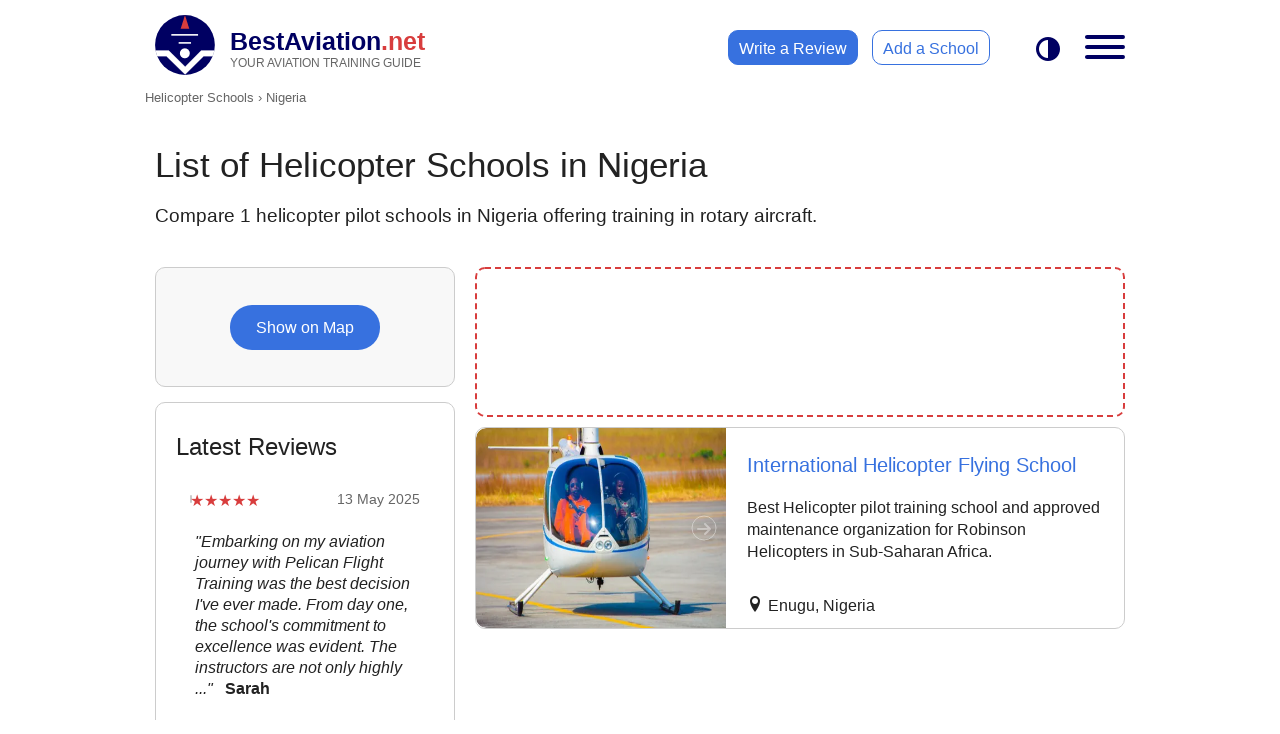

--- FILE ---
content_type: text/html; charset=UTF-8
request_url: https://www.bestaviation.net/helicopter_schools/nigeria/
body_size: 14506
content:
<!DOCTYPE html>
<html lang="en">
<head>
    <meta charset="UTF-8">
    <meta http-equiv="X-UA-Compatible" content="IE=edge">
    <meta name="viewport" content="width=device-width, initial-scale=1.0">
    <title>Compare Helicopter Schools in Nigeria</title>
    <meta name="description" content="Compare 1 helicopter schools in Nigeria. Check reviews, and find the best training program for your goals.">
	<meta property="og:site_name" content="BestAviation.net">
	<meta property="og:title" content="Helicopter Schools in Nigeria">
	<meta property="og:type" content="website">
	<meta property="fb:app_id" content="109570295726827">
	<meta property="og:url" content="https://www.bestaviation.net/helicopter_schools/nigeria/">
	<meta property="og:image:url" content="https://www.bestaviation.net/static/img/social-media/facebook-og-1200x630-main.png">
	<meta property="og:image:width" content="1200">
	<meta property="og:image:height" content="630">
	<meta property="og:description" content="Compare 1 helicopter schools in Nigeria. Check reviews, and find the best training program for your goals.">
    <meta name="robots" content="index,follow">
        <link rel="icon" href="https://www.bestaviation.net/static/img/favicons/favicon.ico">
        <link rel="icon" type="image/png" sizes="32x32" href="https://www.bestaviation.net/static/img/favicons/android-chrome-32x32.png">
        <link rel="icon" type="image/png" sizes="192x192" href="https://www.bestaviation.net/static/img/favicons/android-chrome-192x192.png">
        <link rel="icon" type="image/png" sizes="512x512" href="https://www.bestaviation.net/static/img/favicons/android-chrome-512x512.png">
        <link rel="apple-touch-icon" href="https://www.bestaviation.net/static/img/favicons/apple-touch-icon.png">
    
    <link rel="canonical" href="https://www.bestaviation.net/helicopter_schools/nigeria/">
    
    
    <link rel="preconnect" href="https://pagead2.googlesyndication.com" crossorigin="anonymous">
    <style>
    @font-face { 
    font-family: 'icomoon';
    src: url('https://www.bestaviation.net/static/fonts/icomoon-03/fonts/icomoon.woff2?c9hoof') format('woff2');
    font-weight: normal;
    font-style: normal;
    font-display: block;
}
  
[class^="icon-"], [class*=" icon-"] {
    /* use !important to prevent issues with browser extensions that change fonts */
    font-family: 'icomoon' !important;
    font-style: normal;
    font-weight: normal;
    font-variant: normal;
    text-transform: none;
    line-height: 1;
  
    /* Better Font Rendering =========== */
    -webkit-font-smoothing: antialiased;
    -moz-osx-font-smoothing: grayscale;
}

.icon-menu {
    display: inline-block;
    width: 1em;
    height: 1em;
}

.icon-menu__top-menu {
    margin-right: 15px;
    vertical-align: middle;
    width: 35px;
    height: 35px;
    
}

.icon-gradient-blue { fill: url(#icon-gradient-blue); }
.icon-gradient-green { fill: url(#icon-gradient-green); }
.icon-gradient-purple { fill: url(#icon-gradient-purple); }

:root {
    --header-height: 65px;

    --color-bg-white: #ffffff;
    --color-bg-grey: #f5f5f5;
    --color-bg-warning: #FEE;
    --color-bg-lightgrey: #f8f8f8;
    --color-bg-footer: #000062;

    --color-heading: #000;
    --color-text: #222222;
    --color-text-grey:#666;
    --color-text-lightgrey:#ccc;
    --color-text-warning: #A66;
    --color-text-footer: #fff;
    --color-logo: #000062;
    --color-dot-net:#d83d3d;
    --color-slogan-text: #666;
    --color-link: #3771DF;
    --color-link-hover: #3750df;

    --border-color: #ccc;
    --border-radius: 10px;

    --transition: 0.3s;

}

* {
    box-sizing: border-box;
}

header,main,aside,nav,section,footer {display: block;}

body {
    padding: 0; margin: 0;
    font-family: Helvetica,Arial,sans-serif;

}

body.dark-mode {

   
    --color-bg-white: #0f0f0f;
    --color-heading: #fff;
    --color-text: #ececec;

    --color-bg-grey: #333;
    --color-bg-lightgrey: #333;

    --color-logo: #3771DF;

    --color-bg-footer: #101010;


    background: #0f0f0f;
}

body.no-scroll {
    overflow: hidden;
}

header.main {
    height: var(--header-height);
    background: var(--color-bg-white);
}

header.sticky {
    position: fixed;
    top:0; left: 0; right: 0;
    z-index: 1000;
}

.sticky-top-offset {
    margin-top: var(--header-height);

}

.top-link {
    position:relative; margin:10px; padding:0; 
    display:inline-block;
}
.top-logo {
    position:absolute; top:0; left:0; display:block;  
    width:45px; height:45px; 
}
#top-logo-background {
    fill: var(--color-logo);
}
.top-text {
    display:inline-block; margin:5px 0 0 55px; 
    color:var(--color-logo); 
    font-size:22px; font-weight: bold;
}
.top-dot-net {color:var(--color-dot-net);}
.top-slogan {
    display:block; color: var(--color-slogan-text); 
    font-size: 10.8px; 
    font-weight: normal;
}

.top-menu__links-wrapper {  display: none; }

.top-menu__darktoggle {
    position: absolute;
    top: 12px; right: 75px;
    height: 55px;
    padding: 0 10px;
    line-height: 55px;
    font-size: 24px;
    color: var(--color-logo);
}

nav.top-menu label[for="top-menu-checkbox"] {
    position: absolute;
    top: 10px; right: 0;
}

nav.top-menu #top-menu-checkbox {
    display: none;
}
nav.top-menu .top-menu__menu {
    position: absolute;
    top: var(--header-height);
    left: 100vw;
    width: 100vw;
    height: calc(100vh - var(--header-height));
    padding-bottom: 100px;
    transition: 0.3s;
    background: var(--color-bg-white);
    overflow-x: hidden;
    overflow-y: scroll !important;
    
}

nav.top-menu input:checked ~ .top-menu__menu {
    left:0;
    transition:var(--transition);
}
@media (min-width:500px) {
    nav.top-menu .top-menu__menu {
        width: 400px;
        border: 1px solid var(--border-color);
        border-width: 1px 0 0 1px;
        border-radius: var(--border-radius) 0 0 0;
    }
    nav.top-menu input:checked ~ .top-menu__menu {
        left: calc(100vw - 400px);
    }
}

.top-menu__menu__search {
    margin: 40px 20px;
}
.top-menu__menu__search input {
    position: relative;
    display: block;
    width: 100%;
    padding: 0 20px 0 40px;
    font-size: 16px;
    line-height: 40px;

}

.top-menu__menu__search input::placeholder {
    color: var(--color-text-grey);
}
.top-menu__menu__search 
.input-container {
    position: relative;
    background:var(--color-bg-grey);
    border: 2px solid transparent;
    border-radius: 35px;
}
.input-container__before {
    position: absolute;
    top:0; left:10px; bottom:0;
    width: 30px;
    font-size: 20px;
    line-height: 40px;
    border-radius: 0 35px 35px 0;
}
.input-container:focus-within {
    border: 2px solid var(--color-link);
}
.top-menu__menu__result a {
    display: block;
    margin: 15px 0;
    padding: 0 20px;
    color: var(--color-text);
}
.top-menu__menu__result a strong { color: var(--color-link);}

.top-menu__menu__links {
    margin: 20px;
    padding: 0;
    list-style: none;
}
.top-menu__menu__links a {
    display: block;
    margin-bottom: 5px;
    height: 50px;
    line-height: 50px;
    text-decoration: none;
    color: var(--color-text);
    font-size: 20px;
}
.top-menu__menu__links a:hover {
    color: var(--color-link);
}

.top-menu__menu__links a i {
    display: inline-block;
    margin-right: 20px;
    width: 50px; height: 50px;
    vertical-align: middle;
    font-size: 40px;

}

.top-menu__menu_review {
    display: block;
    position: relative;
    width: 200px; height: 40px; line-height: 40px;
    padding-left: 25px;
    margin: 0 auto 25px auto;
    color: #fff;
    background: var(--color-dot-net);
    border: 1px solid var(--color-dot-net);
    border-radius: 30px;
}

.top-menu__menu_review i {
    position: absolute;
    right: 10px; top: 11px;
    font-size: 1.2em;

}

.top-menu__menu_review:hover {
    color: #f5f5f5;
}


.hamburger {
    padding: 15px 15px;
    display: inline-block;
    cursor: pointer;
    transition-property: opacity, filter;
    transition-duration: 0.15s;
    transition-timing-function: linear;
    font: inherit;
    color: inherit;
    text-transform: none;
    background-color: transparent;
    border: 0;
    margin: 0;
    overflow: visible; }

    .hamburger.is-active .hamburger-inner,
    .hamburger.is-active .hamburger-inner::before,
    .hamburger.is-active .hamburger-inner::after {
      background-color: var(--color-logo); }
  
    .hamburger-box {
        width: 40px;
        height: 24px;
        display: inline-block;
        position: relative; }
    
    .hamburger-inner {
        display: block;
        top: 50%;
        margin-top: -2px; }
        .hamburger-inner, .hamburger-inner::before, .hamburger-inner::after {
        width: 40px;
        height: 4px;
        background-color: var(--color-logo);
        border-radius: 4px;
        position: absolute;
        transition-property: transform;
        transition-duration: 0.15s;
        transition-timing-function: ease; }
        .hamburger-inner::before, .hamburger-inner::after {
        content: "";
        display: block; }
        .hamburger-inner::before {
        top: -10px; }
        .hamburger-inner::after {
        bottom: -10px; }
    
    .hamburger--emphatic { overflow: hidden; }
    .hamburger--emphatic .hamburger-inner {
        transition: background-color 0.125s 0.175s ease-in; }
        .hamburger--emphatic .hamburger-inner::before {
        left: 0;
        transition: transform 0.125s cubic-bezier(0.6, 0.04, 0.98, 0.335), top 0.05s 0.125s linear, left 0.125s 0.175s ease-in; }
        .hamburger--emphatic .hamburger-inner::after {
        top: 10px;
        right: 0;
        transition: transform 0.125s cubic-bezier(0.6, 0.04, 0.98, 0.335), top 0.05s 0.125s linear, right 0.125s 0.175s ease-in; }
        .hamburger--emphatic.is-active .hamburger-inner {
        transition-delay: 0s;
        transition-timing-function: ease-out;
        background-color: transparent !important; }
        .hamburger--emphatic.is-active .hamburger-inner::before {
        left: -80px;
        top: -80px;
        transform: translate3d(80px, 80px, 0) rotate(45deg);
        transition: left 0.125s ease-out, top 0.05s 0.125s linear, transform 0.125s 0.175s cubic-bezier(0.075, 0.82, 0.165, 1); }
        .hamburger--emphatic.is-active .hamburger-inner::after {
        right: -80px;
        top: -80px;
        transform: translate3d(-80px, 80px, 0) rotate(-45deg);
        transition: right 0.125s ease-out, top 0.05s 0.125s linear, transform 0.125s 0.175s cubic-bezier(0.075, 0.82, 0.165, 1); }
    
@media (min-width:700px) and (min-height:500px) {
    :root {
        --header-height: 90px;
    } 

    .top-link { margin:15px 20px; }
    .top-logo { width:60px; height:60px;}
    .top-text { margin:12px 0 0 75px; font-size:25px; }
    .top-dot-net {color:var(--color-dot-net);}
    .top-slogan { font-size: 12.2px;}
    .top-menu__darktoggle { top: 23px; }
    nav.top-menu label[for="top-menu-checkbox"] { top: 20px; right:5px; }

    .top-menu__links-wrapper {
        display: block;
        position: absolute;
        top: 30px; right: 155px;
    }
    
    .top-menu__links-wrapper a {
        display: inline-block;
        height: 35px; line-height: 35px;
        padding: 0 10px;
        border: 1px solid var(--color-link);
        border-radius: var(--border-radius);
        transition: var(--transition);
    }

    .top-menu__links-wrapper a:first-child {
        margin-right: 10px;
        background: var(--color-link);
        color: #fff;
        border: 1px solid var(--color-link);
    }
    .top-menu__links-wrapper a:first-child:hover {
        background: var(--color-bg-white);
        color: var(--color-link);
    }
} 

/* END: HEADER SECTION */

/* Global Classes */
.txt-center {text-align: center;}
.txt-right {text-align: right;}
.hide {display: none !important;}

h1, h2 {margin:30px 20px 20px 20px;}

h3, h4, h5, p {margin:20px;}

h1, h2, h3, h4, h5 {font-weight: normal;}

a {
    color: var(--color-link); 
    text-decoration: none;
    transition: var(--transition);
}
a:hover {color: var(--color-link-hover); transition: var(--transition);}

input, select, textarea, button {
    outline: none;
    appearance: none;
    background: none;
    border:0;
}

button {
    cursor: pointer;
    transition: var(--transition);
}


main.main {
    min-height: calc(100vh - var(--header-height));
    color: var(--color-text);
    border: 0 solid transparent;
}
.breadcrumb-wrapper {
    position: relative;
    margin:10px 0 0 0;
    padding-left: 10px;
    font-size: 0.8em;
}
.breadcrumb-wrapper:after {
    position: absolute; right: 0; top: 0; bottom: 0;
    display: block; width: 40px;
    content: ' ';
    background: linear-gradient(to right,transparent, var(--color-bg-white));
}
.breadcrumb {
    margin:0;
    list-style: none;
    padding: 0;
    color: var(--color-text-grey);
    white-space: nowrap;
    overflow: scroll;
    -ms-overflow-style: none;  /* IE and Edge */
    scrollbar-width: none;  
}
.breadcrumb::-webkit-scrollbar {
    display: none;
  }

.breadcrumb li { display: inline-block; }
.breadcrumb a {color: var(--color-text-grey);}
.breadcrumb a:hover {text-decoration: underline;}


/* GOOGLE ADS */
ins.adsbygoogle,
ins.adsbygoogle__side,
ins.adsbygoogle__banner,
ins.adsbygoogle__full-width {
    display: block;
    position: relative;
    text-decoration: none;
    overflow: hidden;
}
ins.adsbygoogle,
ins.adsbygoogle__side,
ins.adsbygoogle__full-width {
    height: 250px;
}
ins.adsbygoogle_list {
    height: 250px;
    width: 100%;
}

ins.adsbygoogle__banner {
    margin: 20px auto;
    width: 320px; height: 50px;
}
/* END: GOOGLE ADS */

footer.main {
    margin: 0;
    padding-top:20px;
    background:var(--color-bg-footer);
    color:var(--color-text-footer);
}
footer.main h3 { margin: 20px;}
footer.main a {
    display: inline-block;
    margin:0 20px;
    padding:0 10px;
    height:45px; line-height: 45px;
    color: var(--color-text-footer);
}

footer.main div.flex div {
    min-width: 200px;
}
@media (min-width:605px) {
    footer.main div.flex {
        display: flex; 
    flex-wrap: wrap;
    justify-content: space-evenly;
    }
}

footer.main p {margin: 20px 20px 0 20px; font-size: 12px;}

.wrapper {
    position: relative;
}

@media (min-width:800px) {
    ins.adsbygoogle {border-radius: var(--border-radius);}
    ins.adsbygoogle__banner { margin: 40px auto; width: 728px; height: 90px;}
    ins.adsbygoogle__side { width:300px; height: 250px;}
}

@media (min-width:1010px) {
    .wrapper {
        margin-left: auto;
        margin-right: auto;
        max-width:1010px; 
    }
    nav.top-menu .top-menu__menu {
        display: none;
        top: var(--header-height);
        left: auto; right: 0;
        opacity: 0;
        height: auto; overflow: scroll;
        max-height: calc(95vh - var(--header-height));
        padding-bottom: 0;
        border: 1px solid var(--border-color);
        border-radius: var(--border-radius);
    }
    nav.top-menu input:checked ~ .top-menu__menu {
        display: block;
        left: auto;
        animation: opacity-in 0.5s forwards;
    }
    ins.adsbygoogle__full-width { 
        max-width: 970px;
        margin:20px 0 20px 20px;
    }
}

/* Hide unfilled adsense */
ins.adsbygoogle[data-ad-status="unfilled"] { display: none !important;} 

/* Global Animations */
@keyframes opacity-in {
    from {opacity: 0;}
    to {opacity: 1;}
  }

/* ICOMOON Icons */
.icon-x-twitter:before {content: "\e900";}.icon-phone:before{content:"\e902"}.icon-angle-arrow-down:before{content:"\e903"}.icon-envelope:before{content:"\e904"}.icon-love:before{content:"\e905"}.icon-search:before{content:"\e906"}.icon-aeroplane:before{content:"\e907"}.icon-diploma-and-graduate-cap:before{content:"\e908"}.icon-flight-attendant:before{content:"\e909"}.icon-helicopter:before{content:"\e90a"}.icon-maintenance:before{content:"\e90b"}.icon-pilot-hat:before{content:"\e90c"}.icon-radar:before{content:"\e90d"}.icon-ticket:before{content:"\e90e"}.icon-office:before{content:"\e90f"}.icon-location:before{content:"\e947"}.icon-compass:before{content:"\e949"}.icon-map2:before{content:"\e94c"}.icon-equalizer:before{content:"\e992"}.icon-list2:before{content:"\e9bb"}.icon-sphere:before{content:"\e9c9"}.icon-contrast:before{content:"\e9d5"}.icon-info:before{content:"\ea0c"}.icon-checkmark:before{content:"\ea10"}.icon-checkmark2:before{content:"\ea11"}.icon-arrow-right2:before{content:"\ea3c"}.icon-arrow-left2:before{content:"\ea40"}.icon-share:before{content:"\ea7d"}.icon-share2:before{content:"\ea82"}.icon-facebook:before{content:"\ea90"}.icon-instagram:before{content:"\ea92"}.icon-whatsapp:before{content:"\ea93"}.icon-twitter:before{content:"\ea96"}.icon-reddit:before{content:"\eac6"}.icon-linkedin2:before{content:"\eaca"}
body {
    background: var(--color-bg-grey);
}
@media (max-width:800px) {
    body.dark-mode {
        background: #030303;
    }
}


.breadcrumb-wrapper,
.sl-top {
    background: var(--color-bg-white);
}
.sl-top {
    margin: 0;
    padding: 10px 0;
}
.sl-top h1 {
    font-size: 2.2em;
    font-weight: 300;
}
.sl-top p {
    font-size: 1.2em;
    font-weight: 200;
}

.sl-school-list {
    margin: 0;
    padding: 0;
    list-style: none;
    overflow: hidden;
}

.sl-school-list li {
    position: relative;
    margin: 10px 0;
    background: var(--color-bg-white);
    transition: 0.3s;
}

.sl-school-list li.style p {
    font-weight: 300;
    line-height: 1.4em;
}

@media (hover: hover) {
    .sl-school-list li.style:hover,
    .sl-school-list li.fs-advert:hover {
        -webkit-box-shadow: -1px 0px 5px 2px rgba(0,0,0,0.2);
        -moz-box-shadow: -1px 0px 5px 2px rgba(0,0,0,0.2);
        box-shadow: -1px 0px 5px 2px rgba(0,0,0,0.2);
        transition: 0.3s;
        cursor: pointer;
    }

    .sl-school-list li.fs-advert:hover img {
        transform: scale(1.2);
        transition: 0.5s;
    }
}
.sl-school-list li.no-style {
    border:0; padding: 0;
    margin: 10px 0;
}

.sl-school-list li.fs-advert {
    position: relative;
    display: flex;
    margin: 10px;
    height: 150px;
    border: 2px dashed var(--color-dot-net);
    border-radius: var(--border-radius);
    overflow: hidden;
    transition: 0.3s;
}

.sl-school-list li.fs-advert .img-container {
    width: 150px;
    overflow: hidden;
}
.sl-school-list li.fs-advert .text {
    flex-grow: 1;
    display: grid;
    align-items: center;
    justify-content: center;
}
.sl-school-list li.fs-advert .img-container img {
    width:100%;
    height: 150px;
    object-fit: cover;
    transition: 0.5s;
}
.sl-school-list li.fs-advert span.ad-notice {
    position: absolute;
    top: 5px; right: 5px;
    color: var(--color-dot-net);
    font-size: 0.8em;
}
.sl-school-list li.fs-advert p {
    display: block;
    font-size: 1.3em;
    font-weight: 400;
    text-align: center;
}


.sl-school-list span.fs-lable {
    position: absolute; top: -8px; left: 20px;
    display: inline-block;
    padding: 0 7px;
    background: var(--color-bg-white);
    font-size: 14px;
    height: 16px;
    line-height: 14px;
    color: var(--border-color);

}

.sl-school-list li.style a {
    display: block;
    margin: 25px 20px 10px 20px;
    font-size: 1.25em;
    font-weight: 500;
}
@media (max-width:800px) {
    .sl-school-list li.style a {
        color: var(--color-heading);
    }
}

/* new photo box */
.sl-pb-wrap {
    position: relative;
}

.sl-pb-wrap .left,
.sl-pb-wrap .right
{
    
    position: absolute;
    top: 0; bottom: 0;
    width: 45px;
}
.sl-pb-wrap .left { left: 0; display: none;}
.sl-pb-wrap .right { right: 0; display: none;}

.sl-pb-wrap i {
    position: absolute;
    top: 50%;
    left: 50%;
    transform: translate(-50%, -50%);
    display: block;
    width: 25px;
    height: 25px;
    text-align: center;
    line-height: 25px;
    color: #fff;
    border: 1px solid #fff;
    border-radius: 50%;
    opacity: 0.4;
    transition: 0.3s;
}
@media (hover: hover) {
    .sl-pb-wrap:hover i {
        background: #fff;
        color:  #000;
        opacity: 0.5;
    }
    .sl-pb-wrap i:hover {
        opacity: 1;
        transition: 0.3s;
        cursor: pointer;
    }
}
.sl-pb-wrap__pb {display: flex;flex-wrap: nowrap;
    align-items: stretch;
    overflow-x: scroll;
    overflow-y: hidden;
   -webkit-overflow-scrolling: touch;
   -ms-overflow-style: none;
   scroll-behavior: smooth;
   scrollbar-width: none;
}
.sl-pb-wrap__pb::-webkit-scrollbar {display: none;}
.sl-pb-wrap__pb img {
    height: 150px;
    margin: 20px 0 0 5px;
}
.sl-pb-wrap__pb div:first-child img {
   margin-left: 20px;
   border-radius: var(--border-radius) 0 0 var(--border-radius);
}
.sl-pb-wrap__pb div:last-child img {
    margin-right: 20px;
    border-radius: 0 var(--border-radius) var(--border-radius) 0;
 }
/* end: new photo box */

.sl-list-content { 
    position: relative; 
    border: 1px solid transparent;
    overflow: hidden;
}
.sl-list-content__label {
    display: inline-block;
    position: absolute;
    top: 5px; left: 20px;
    font-size: 0.8em;
    color: var(--color-dot-net);
}

.sl-list-content__request {
    text-align: center;
}
.sl-list-content__request span {
    display: inline-block;
    width: 250px;
    max-width: 100%;
    height: 45px; line-height: 45px;
    color: var(--color-dot-net);
    border: 1px solid var(--color-dot-net);
    border-radius: var(--border-radius);
    transition: 0.5s;
    
}
.sl-list-content__request span:hover {
    color: #fff;
    background: var(--color-dot-net);
    transition: 0.5s;
}

/* new location */
.sl-list-content__loc {
    display: flex;
    flex-wrap: nowrap;
    column-gap: 0;
    overflow-x: scroll;
    overflow-y: hidden;
    scrollbar-width: none;
    margin: 0 15px 0 0; padding: 0;
}


.sl-list-content__loc [data-type="loc"] {
    display: block;
    margin: 10px; padding: 0;
    flex: 0 0 auto;
}
.sl-list-content__loc [data-type="loc"]:first-child
{
    margin-left: 20px;
}
.sl-list-content__loc [data-type="loc"]::before {
    font-family: 'icomoon' !important;
    content: '\e947';
    margin-right: 5px;
}

.sl-school-list__location-fs span:last-child{
    margin-bottom: 40px;
}

.sl-school-list__featured {
    position: absolute; bottom: 0; left: 0; right: 0;
    padding: 7px 20px;
    color: var(--color-text-grey); font-size: 14px;
    border-radius: 0 0 var(--border-radius) var(--border-radius);
}

.sl-school-list__featured span {
    position: absolute; right: 5px; bottom: 5px;
    padding: 5px 15px;
    color: #fff; font-size: 18px;
    background: var(--color-link);
    border-radius: var(--border-radius);
 }
 .sl-school-list__featured span i { 
    position: relative; top: 2px;
    display: inline-block; margin-left: 7px;
}



.sl-pagination {
    display: flex;
    justify-content: space-between;
    column-gap: 5px;
    margin: 20px;
    height: 50px; line-height: 50px;
    text-align: center;
    color: var(--color-text-grey);

}
.sl-pagination__link,
.sl-pagination__link--filled {
    display:inline-block;
    width:55px; height: 50px; 
    vertical-align: middle;
    font-size: 20px;
    border: 1px solid var(--color-link);
    border-radius: var(--border-radius);
}
.sl-pagination__link {margin-right: 5px;}
.sl-pagination__link span {font-size: 12px;}
.sl-pagination__link--filled {
    color: #fff;
    background: var(--color-link);
    transition: 0.3s;
}
.sl-pagination__link--filled:hover {
    color: var(--color-link);
    background: var(--color-bg-white);
    transition: 0.3s;
}

.sl-pagination a i { line-height: inherit; }


.sl-content {
    margin-bottom: 15px;
}

/* MAPS */
.sl-map-button-container {
    position: relative;
    display: flex;
    align-items: center;
    justify-content: center;
    height: 120px;
    background: var(--color-bg-lightgrey);
    overflow: hidden;
}

.sl-map-button-container img {
    position: absolute; top: -10px; left: 0; right: 0; bottom: 0;
    max-width: 100%;
}

/*
.sl-map-button-container button {
    width: 150px;
    height: 45px; line-height: 45px; z-index: 2;
    font-size: 16px; text-align: center;
    color: #fff;
    background: var(--color-link);
    border-radius: 35px;
}
*/

.sl-map-button-container button {
    position: fixed;
    bottom: 20px;
    right: 20px;
    padding: 15px; z-index: 2;
    text-align: center;
    color: #fff;
    background: var(--color-link);
    border-radius: 50px;

}
.sl-map-button-container button i {font-size: 22px;}

.sl-map-button-container button span { display: none;}

.sl-map-view-wrapper {
    position: fixed; z-index: 1001;
    top: 0; left: 101vw;
    width: 100%; height: 100%;
    background: rgb(0,0,0, 0.7);
    transition: var(--transition);
    border: 1px solid transparent;
}
.sl-map-view-wrapper--open {
    left: 0;
    transition: var(--transition);
}
.sl-map-view {
    position: relative;
    width: 100%;
    height: 100%;
    background: var(--color-bg-lightgrey);
    border: 1px solid transparent;
}
.sl-map-view #map {width: 100%; height: 100%;}

.sl-map-view .map-infobox {
    position: absolute; z-index: 1002;
    bottom: 0; left: 101vw;
    width: 100%; margin: 0; padding-bottom: 20px;
    border-top: 1px solid var(--border-color);
    background: var(--color-bg-white);
    color: var(--color-text);
    transition: 0.3s;
}
.sl-map-view .map-infobox a { 
    display: inline-block; 
    font-size: 1.3em;
    font-weight: 300;
    margin: 40px 40px 0 20px; 
}
.sl-map-view .map-infobox p {
    display: block; 
    margin: 10px 20px 20px 20px;
    font-weight: 300;
    line-height: 1.5em;
}

.sl-map-view .map-infobox--open {
    left: 0;
}


#map-infobox--location {font-size: 14px; font-weight: bold;}
#map-infobox--location i {font-weight: normal; color: var(--color-text-grey);}

.sl-map-view #map-infobox--close {
    position: absolute; top: 0; right: 0;
    display: block; width: 35px; height: 35px; line-height: 35px;
    text-align: center; font-size: 26px; color: #666; cursor: pointer;
}

.sl-map-view::before {
    content: 'Loading Map ...';
    color: var(--color-text-grey);
    position: absolute;
    white-space: pre;
    display: inline;
    top: 50%;
    left: 50%;
    transform: translate(-50%, 0);
}
.sl-map-view__close {
    position: absolute; top:0; right: 0; z-index: 1002;
    width: 55px; height: 55px; line-height: 55px;
    font-size: 36px; text-align: center; color: var(--color-text);
    cursor: pointer;
}

@media (min-width:450px) and (max-width:799px) {
    .sl-school-list {
        margin: 0 auto;
        max-width: 450px;
    }
    .sl-school-list li.style {
        border: 1px solid var(--border-color);
        border-radius: var(--border-radius);
    }
    .sl-school-list li.fs-advert {
        margin: 0;
    }
    .sl-pb-wrap,
    .sl-pb-wrap__pb {
        border-radius: var(--border-radius) var(--border-radius) 0 0 ;
    }

}

@media (min-width:800px) and (orientation: landscape) {
    .sl-school-list li.style {
        max-height: 290px;
    }
}
@media (min-width:800px) {

    body {
        background: var(--color-bg-white);
    }
    .sl-school-list li {
        display: flex;
        align-items: stretch;
        border: 1px solid var(--border-color);
        border-radius: var(--border-radius);
        margin: 10px 20px;
    }
    .sl-school-list li.fs-advert {
        border: 2px dashed var(--color-dot-net);
        border-width: 2px;
        margin: 10px 20px;
        
    }
    .sl-school-list li.fs-advert aside {
    
        border-radius: var(--border-radius);
        
    }
    .sl-pb-wrap {
        flex: 0 0 auto;
    }
    .sl-pb-wrap__pb {
        scroll-snap-type: x mandatory;
    }
    .sl-pb-wrap .right { right: 0; display: block;}
    .sl-pb-wrap,
    .sl-pb-wrap__pb {
        border-radius: var(--border-radius) 0 0 var(--border-radius);
    }
    .sl-pb-wrap,
    .sl-pb-wrap__pb div {
        width: 250px;
    }
    .sl-pb-wrap__pb,
    .sl-pb-wrap__pb div {
        height: 100%;
    }
    .sl-pb-wrap__pb div {
        scroll-snap-align: start;
        flex: 100% 0 0;
    }
    .sl-pb-wrap__pb div:first-child img {
        margin-left: 0;
    }
    .sl-pb-wrap__pb div:last-child img {
        margin-right: 0;
        border-radius: 0;
        
    }

    .sl-pb-wrap__pb img {
        margin: 0;
        width: 100%;
        height: 100%;  
        object-position: left 50%;
        border: 0;    
    }


    .sl-list-content {flex: 0 1 auto;}

    .sl-map-button-container button {
        position: relative; bottom: 0; right: 0;
        padding: 0;
        width: 150px; height: 45px; line-height: 45px; z-index: 2;
        font-size: 16px; text-align: center; color: #fff;
        background: var(--color-link);
        border-radius: 35px;
    }
    .sl-map-button-container button i { display: none;}
    .sl-map-button-container button span { display: inline;}

    .sl-map-view-wrapper {
        top:0; left: 0; right: 0; bottom: 0;
        display: none;
    }
    .sl-map-view-wrapper--open {
        display: flex;
        align-items: center;
        justify-content: center;
    }
    .sl-map-view {
        opacity: 0;
        height: 80%;
        max-width: 970px;
        overflow: hidden;
        border: 2px solid var(--border-color);
        border-radius: var(--border-radius);
        transition: var(--transition);

    }
 
    .sl-map-view-wrapper--open .sl-map-view { animation: fadeIntoView 2s forwards; }
    @keyframes fadeIntoView { 0% { opacity: 0;} 100% { opacity: 1;} }
}


/* REVIEWS */
.sl-reviews {
    background: var(--color-bg-white);
}
.sl-reviews__container,
.sl-reviews__review {width: 365px;}

.sl-reviews__container {
    display: flex;
    overflow-x: scroll;
    margin: 0 auto;
    scroll-behavior: smooth;
    -webkit-overflow-scrolling: touch;
    scroll-snap-type: x mandatory;
    
}
.sl-reviews__container::-webkit-scrollbar {display: none;}

.sl-reviews__review {
    position: relative;
    flex: 0 0 auto;
    min-height: 240px;
    scroll-snap-align: start;
}

.sl-reviews__review p { line-height: 21px;}
.sl-reviews__review .date {
    position: absolute; top: 10px; right: 15px;
    font-size: 14px; color: var(--color-text-grey);
}
.sl-reviews__review .rating {
    position: relative;
        margin: 10px 0 0 15px;
        appearance: none;
        color: transparent;
        width: auto;
        display: inline-block;
        vertical-align: baseline;
}
.sl-reviews__review .rating::before {
    --review-percent: calc(var(--review-rating)/5*100%);
    content: '★★★★★';
    font-size: 16px;
    position: absolute;
    top: 0; left: 0;
    color: var(--color-text-lightgrey);
    background:
    linear-gradient(90deg, var(--color-dot-net) var(--review-percent), var(--color-text-lightgrey) var(--review-percent));
    -webkit-background-clip: text;
    -webkit-text-fill-color: transparent;
}

.sl-reviews__write-review {
    position: relative;
    display: block; 
    margin: 10px auto;
    text-align: center;
    width: 200px; height: 45px; line-height: 45px;
    border: 1px solid var(--color-link);
    border-radius: 35px;
}
.sl-reviews__write-review i {
    position: relative; top: 3px; left: 5px;
    font-size: 20px;
}

.sl-reviews__disclaimer {
    padding: 20px 10px;
    font-size: 12px; 
    text-align: center;
    color: var(--color-text-lightgrey);
}


@media (min-width: 800px) {

    .sticky-top-offset {
        margin-top: calc(var(--header-height) - 10px);
    }
    .sl-grid-container {
        display: grid;
        grid-template-columns: 320px 1fr; 
    }

    .sl-top,
    .breadcrumb-wrapper,
    .sp-ad-box-full-width {
        grid-column-start: 1;
        grid-column-end:  span 2; 
    }
    .sl-school-list {
        grid-column-start: 2;   
    }
    .sl-school-list li.no-style {
        margin: 10px 20px;
    }

    .sl-section-side {
        grid-column-start: 1;
        grid-row-start: 4;
        grid-row-end: span 2;
        margin: 10px 0 0 20px;
    }
    
    .sl-content {
        border: 1px solid var(--border-color);
        border-radius: var(--border-radius);
    }
    .sl-reviews__container,
    .sl-reviews__review { width: 260px; min-height: 280px;}

    /*.sp-ad-box-full-width {margin:0 20px;}    */
}    </style>
    <script async src="https://www.googletagmanager.com/gtag/js?id=G-T2QQQ690W5"></script>
                        <script>
                        window.dataLayer = window.dataLayer || [];
                        function gtag(){dataLayer.push(arguments);}
                        gtag('js', new Date());
                        gtag('config', 'G-T2QQQ690W5');
                        gtag('config', 'GTM-TXMBDZW2');
                        gtag('config', 'GTM-PGBRXB4J');
                        </script><script async src="https://pagead2.googlesyndication.com/pagead/js/adsbygoogle.js?client=ca-pub-0969423959700009" crossorigin="anonymous"></script></head>
<body>
    <header class="main sticky">
    <div class="wrapper">
        <a href="https://www.bestaviation.net" title="Best Aviation Schools" class="top-link">
            <svg class="top-logo" viewBox="0 0 250 250" >
                <g id="Layer1" transform="matrix(1.6623,0,0,1.6667,-0.295463,-0.661901)">
                    <g transform="matrix(0.985364,0,0,0.813111,-34.2034,-16.0228)">
                        <ellipse id="top-logo-background" cx="111.105" cy="112.425" rx="76.009" ry="91.868" />
                    </g>
                    <g id="rounded" transform="matrix(1.0075,0,0,1,-0.0013527,0)">
                        <path d="M5.801,103.495L28.626,103.495L75.088,149.43L121.2,103.5L143.471,103.827C145.451,98.982 146.851,94.308 147.788,89.395L115.12,89.4L75.201,129.46L34.383,89.402L1.681,89.378C2.641,94.113 3.925,98.737 5.801,103.495Z" style="fill:white;stroke:white;stroke-width:0.6px;"/>
                    </g>
                    <g transform="matrix(1.4988,0,0,1.014,-47.002,-0.0048516)">
                        <path d="M81.598,0.734L88.776,34.327L74.419,34.327L81.598,0.734Z" style="fill:rgb(216,61,61);"/>
                    </g>
                    <g transform="matrix(1.1742,0,0,1.2099,-13.942,-21.464)">
                        <ellipse cx="75.709" cy="97.238" rx="10.649" ry="10.331" style="fill:white;"/>
                    </g>
                    <g transform="matrix(1,0,0,0.98241,0,0.84539)">
                        <rect x="41.095" y="48.064" width="67.026" height="4.072" style="fill:white;"/>
                    </g>
                    <g transform="matrix(0.99349,0,0,1,0.38721,0)">
                        <rect x="59.482" y="68.169" width="31.203" height="3.966" style="fill:white;"/>
                    </g>
                </g>
            </svg>
            <span class="top-text">BestAviation<span class="top-dot-net">.net</span>
                <span class="top-slogan">YOUR AVIATION TRAINING GUIDE</span>
            </span>
        </a>
        <nav class="top-menu" id="top-menu">
            <div class="top-menu__links-wrapper">
                <a href="https://www.bestaviation.net/reviews/" class="top-menu__links" title="Review an aviation school">Write a Review</a>
                <a href="https://www.bestaviation.net/school-manager/" class="top-menu__links" title="Add your aviation school">Add a School</a>
            </div>
            <button class="top-menu__darktoggle" id="toggle-darkmode" title="Turn On/Off Dark Mode">
                <i class="icon-contrast"></i>
            </button>
            <label class="hamburger hamburger--emphatic"
                    id="top-menu-hamburger"
                    for="top-menu-checkbox">
                <span class="hamburger-box">
                    <span class="hamburger-inner"></span>
                </span>
            </label>
            <input id="top-menu-checkbox" type="checkbox">
            <div class="top-menu__menu">
                <div class="top-menu__menu__search">
                    <div class="input-container">
                        <input type="search" id="top-menu-search" placeholder="Find school by name">
                        <span class="icon-search input-container__before"></span>
                    </div>
                    <div class="top-menu__menu__result" id="top-menu-results">
                        <!-- search result here -->
                    </div>
                </div>
                <ul class="top-menu__menu__links">
                    <li><a href="https://www.bestaviation.net/flight_school/" title="Find flight schools"><svg class="icon-menu icon-menu__top-menu icon-gradient-blue"><use xlink:href="https://www.bestaviation.net/static/img/menu-icons-1.svg#icon-airplane"></use></svg> Flight Schools</a></li>
                    <li><a href="https://www.bestaviation.net/helicopter_schools/" title="Find helicopter pilot schools"><svg class="icon-menu icon-menu__top-menu icon-gradient-green"><use xlink:href="https://www.bestaviation.net/static/img/menu-icons-1.svg#icon-helicopter"></use></svg> Helicopter Pilot Schools</a></li>
                    <li><a href="https://www.bestaviation.net/college/" title="Find aviation colleges and degree programs"><svg class="icon-menu icon-menu__top-menu icon-gradient-blue"><use xlink:href="https://www.bestaviation.net/static/img/menu-icons-1.svg#icon-college"></use></svg> Aviation Colleges</a></li>
                    <li><a href="https://www.bestaviation.net/aircraft_maintenance_schools/" title="Find aircraft mechanic schools"><svg class="icon-menu icon-menu__top-menu icon-gradient-purple"><use xlink:href="https://www.bestaviation.net/static/img/menu-icons-1.svg#icon-mechanic"></use></svg> A&P Mechanic Schools</a></li>
                    <li><a href="https://www.bestaviation.net/flight_attendant_school/" title="Find flight attendant courses"><svg class="icon-menu icon-menu__top-menu icon-gradient-blue"><use xlink:href="https://www.bestaviation.net/static/img/menu-icons-1.svg#icon-flight-attendant"></use></svg> Flight Attendant Schools</a></li>
                    <li><a href="https://www.bestaviation.net/aircraft_dispatcher_school/" title="Find aircraft dispatcher courses"><svg class="icon-menu icon-menu__top-menu icon-gradient-green"><use xlink:href="https://www.bestaviation.net/static/img/menu-icons-1.svg#icon-dispatcher"></use></svg> Aircraft Dispatcher Courses</a></li>
                    <li><a href="https://www.bestaviation.net/air_traffic_controller_schools/" title="Find air traffic controller schools"><svg class="icon-menu icon-menu__top-menu icon-gradient-purple"><use xlink:href="https://www.bestaviation.net/static/img/menu-icons-1.svg#icon-atc"></use></svg> Air Traffic Controller Schools</a></li>
                </ul>
                <a href="https://www.bestaviation.net/reviews/" class="top-menu__menu_review" title="Write a review" rel="nofollow">Write a Review <i class="icon-arrow-right2"></i></a>
            </div>
        </nav>
    </div> 
</header>    <main class="main wrapper sticky-top-offset sl-grid-container">

        <div class="breadcrumb-wrapper">
            <ul class="breadcrumb">
                <li><a href="https://www.bestaviation.net/helicopter_schools/" title="List of Helicopter Schools">Helicopter Schools</a> &#8250;</li>
                <li>Nigeria</li>
            </ul>
        </div>
        <section class="sl-top">
            <h1>List of Helicopter Schools in Nigeria</h1>
            <p>Compare 1 helicopter pilot schools in Nigeria offering training in rotary aircraft.</p>
        </section>

        <div class="sp-ad-box-full-width"> <ins class="adsbygoogle adsbygoogle__full-width"
            style="display:block"
            data-ad-client="ca-pub-0969423959700009"
            data-ad-slot="7510313723"
            data-ad-format="auto"
            data-full-width-responsive="true"></ins>
        <script> (adsbygoogle = window.adsbygoogle || []).push({}); </script> </div>
        
        <ul class="sl-school-list" id="sl-school-list">
            <li class="fs-advert fs-js-skip" id="fs-advert-top"><!-- Ad loads here --></li><li class="style">
            <div class="sl-pb-wrap">
                 <div class="sl-pb-wrap__pb" data-images="5">
                    <div>
                        <picture>
                            <source srcset="https://www.bestaviation.net/static/img/schools/webp/150pxh/img_59951677547949.webp, https://www.bestaviation.net/static/img/schools/webp/300pxh/img_59951677547949.webp 2x" media="(max-width:799px)" data-srcset="https://www.bestaviation.net/static/img/schools/webp/150pxh/img_59951677547949.webp, https://www.bestaviation.net/static/img/schools/webp/300pxh/img_59951677547949.webp 2x">
                            <source srcset="https://www.bestaviation.net/static/img/schools/webp/300pxh/img_59951677547949.webp" media="(min-width: 800px)" data-srcset="https://www.bestaviation.net/static/img/schools/webp/thumb/img_59951677547949.webp">
                            <img src="https://www.bestaviation.net/static/img/schools/thumb/img_59951677547949.jpg" data-src="https://www.bestaviation.net/static/img/schools/thumb/img_59951677547949.jpg" alt="International Helicopter Flying School image 1" fetchpriority="high">
                        </picture>
                    </div>
                    <div>
                        <picture>
                            <source srcset="https://www.bestaviation.net/static/img/schools/webp/150pxh/img_59951677547985.webp, https://www.bestaviation.net/static/img/schools/webp/300pxh/img_59951677547985.webp 2x" media="(max-width:799px)" data-srcset="https://www.bestaviation.net/static/img/schools/webp/150pxh/img_59951677547985.webp, https://www.bestaviation.net/static/img/schools/webp/300pxh/img_59951677547985.webp 2x">
                            <source srcset="https://www.bestaviation.net/static/img/schools/webp/300pxh/img_59951677547985.webp" media="(min-width: 800px)" data-srcset="https://www.bestaviation.net/static/img/schools/webp/thumb/img_59951677547985.webp">
                            <img src="https://www.bestaviation.net/static/img/schools/thumb/img_59951677547985.jpg" data-src="https://www.bestaviation.net/static/img/schools/thumb/img_59951677547985.jpg" alt="International Helicopter Flying School image 2" fetchpriority="high">
                        </picture>
                    </div>
                    <div>
                        <picture>
                            <source srcset="https://www.bestaviation.net/static/img/schools/webp/150pxh/img_59951677548202.webp, https://www.bestaviation.net/static/img/schools/webp/300pxh/img_59951677548202.webp 2x" media="(max-width:799px)" data-srcset="https://www.bestaviation.net/static/img/schools/webp/150pxh/img_59951677548202.webp, https://www.bestaviation.net/static/img/schools/webp/300pxh/img_59951677548202.webp 2x">
                            <source srcset="https://www.bestaviation.net/static/img/schools/webp/300pxh/img_59951677548202.webp" media="(min-width: 800px)" data-srcset="https://www.bestaviation.net/static/img/schools/webp/thumb/img_59951677548202.webp">
                            <img src="https://www.bestaviation.net/static/img/schools/thumb/img_59951677548202.jpg" data-src="https://www.bestaviation.net/static/img/schools/thumb/img_59951677548202.jpg" alt="International Helicopter Flying School image 3" fetchpriority="high">
                        </picture>
                    </div>
                    <div>
                        <picture>
                            <source srcset="https://www.bestaviation.net/static/img/schools/thumb/placeholder-img.png" media="(max-width:799px)" data-srcset="https://www.bestaviation.net/static/img/schools/webp/150pxh/img_59951677548259.webp, https://www.bestaviation.net/static/img/schools/webp/300pxh/img_59951677548259.webp 2x">
                            <source srcset="https://www.bestaviation.net/static/img/schools/thumb/placeholder-img.png" media="(min-width: 800px)" data-srcset="https://www.bestaviation.net/static/img/schools/webp/thumb/img_59951677548259.webp">
                            <img src="https://www.bestaviation.net/static/img/schools/thumb/placeholder-img.png" data-src="https://www.bestaviation.net/static/img/schools/thumb/img_59951677548259.jpg" alt="International Helicopter Flying School image 4" class="sl-pb-lazy">
                        </picture>
                    </div>
                    <div>
                        <picture>
                            <source srcset="https://www.bestaviation.net/static/img/schools/thumb/placeholder-img.png" media="(max-width:799px)" data-srcset="https://www.bestaviation.net/static/img/schools/webp/150pxh/img_59951677548330.webp, https://www.bestaviation.net/static/img/schools/webp/300pxh/img_59951677548330.webp 2x">
                            <source srcset="https://www.bestaviation.net/static/img/schools/thumb/placeholder-img.png" media="(min-width: 800px)" data-srcset="https://www.bestaviation.net/static/img/schools/webp/thumb/img_59951677548330.webp">
                            <img src="https://www.bestaviation.net/static/img/schools/thumb/placeholder-img.png" data-src="https://www.bestaviation.net/static/img/schools/thumb/img_59951677548330.jpg" alt="International Helicopter Flying School image 5" class="sl-pb-lazy">
                        </picture>
                    </div>
                </div>
                <span class="control left" data-dir="left"><i class="icon-arrow-left2"></i></span>
                <span class="control right" data-dir="right"><i class="icon-arrow-right2"></i></span>
            </div>
            <div class="sl-list-content">
                <a href="https://www.bestaviation.net/school/international-helicopter-flying-school-5995/" title="Visit International Helicopter Flying School profile page">International Helicopter Flying School</a>
                <p data-type="caption">Best Helicopter pilot training school and approved maintenance organization for Robinson Helicopters in Sub-Saharan Africa.</p>
                <p class="sl-list-content__loc">  
                    <span data-type="loc" data-lat="6.472" data-lng="7.568">Enugu, Nigeria</span>
                </p>
            </div>
        </li>
        </ul><div class="sl-pagination"><div></div><div>Page 1 of 1</div></div>
        <section class="sl-section-side">
            <div class="sl-content sl-map-button-container">
                <img src="https://www.bestaviation.net/static/img/map-background-min.png" alt="Show schools on a map" loading="lazy">
                <button class="sl-map-show-hide" aria-label="Show on Map">
                    <i class="icon-map2"></i>
                    <span>Show on Map</span>
                </button>
            </div>
            <div class="sl-content sl-reviews">
                <h2>Latest Reviews</h2>
                <div class="sl-reviews__container"><div class="sl-reviews__review">
                                <span class="date">13 May 2025</span>
                                <meter class="rating" style="--review-rating: 5" min="0" max="5" value="5" title="5 out of 5 stars"></meter>
                                <p><i>"Embarking on my aviation journey with Pelican Flight Training was the best decision I've ever made. From day one, the school's commitment to excellence was evident. The instructors are not only highly ..."</i> &nbsp; <strong>Sarah</strong></p>
                                <p><a href="/school/pelican_flight_training_center/" title="Pelican Flight Training">Pelican Flight Training</a></p>
                            </div><div class="sl-reviews__review">
                                <span class="date">03 Apr 2025</span>
                                <meter class="rating" style="--review-rating: 5" min="0" max="5" value="5" title="5 out of 5 stars"></meter>
                                <p><i>"I attended PFT as an international student F-1, and everything was pretty quick and easy.
The staff from this school is beyond outstanding. I’m very thankful to Oleksandra and Anna, they’re very clea ..."</i> &nbsp; <strong>Camilo</strong></p>
                                <p><a href="/school/pelican_flight_training_center/" title="Pelican Flight Training">Pelican Flight Training</a></p>
                            </div><div class="sl-reviews__review">
                                <span class="date">30 Mar 2025</span>
                                <meter class="rating" style="--review-rating: 5" min="0" max="5" value="5" title="5 out of 5 stars"></meter>
                                <p><i>"Great school, good prices & awesome instructors. ..."</i> &nbsp; <strong>Bobby</strong></p>
                                <p><a href="/school/ept-spain-5871/" title="Fly EPT Spain">Fly EPT Spain</a></p>
                            </div><div class="sl-reviews__review">
                                <span class="date">19 Mar 2025</span>
                                <meter class="rating" style="--review-rating: 5" min="0" max="5" value="5" title="5 out of 5 stars"></meter>
                                <p><i>"I attended Pelican Flight Training at North Perry Airport in Pembroke Pines, Florida, starting in November 2021, and I also worked at the school afterward as a Flight Instructor. Throughout my trainin ..."</i> &nbsp; <strong>Louis</strong></p>
                                <p><a href="/school/pelican_flight_training_center/" title="Pelican Flight Training">Pelican Flight Training</a></p>
                            </div><div class="sl-reviews__review">
                                <span class="date">23 Jan 2025</span>
                                <meter class="rating" style="--review-rating: 5" min="0" max="5" value="5" title="5 out of 5 stars"></meter>
                                <p><i>"Great place to get your private ..."</i> &nbsp; <strong>Tim</strong></p>
                                <p><a href="/school/summit-flight-academy-6178/" title="Summit Flight Academy">Summit Flight Academy</a></p>
                            </div>                </div>
                <a href="https://www.bestaviation.net/reviews/" class="sl-reviews__write-review" title="Review an aviation school">Write a Review <i class="icon-arrow-right2"></i></a>
                <div class="sl-reviews__disclaimer">Reviews are the expressed opinion of users. <br> They do not represent Best Aviation’s views.</div>

            </div>
            <ins class="adsbygoogle adsbygoogle__side"
            style="display:block"
            data-ad-client="ca-pub-0969423959700009"
            data-ad-slot="3736103131"
            data-ad-format="auto"
            data-full-width-responsive="true"></ins>
        <script> (adsbygoogle = window.adsbygoogle || []).push({}); </script>        </section>
    </main>
    <div class="sl-map-view-wrapper" id="sl-map-wrapper">
        <div class="sl-map-view">
            <span class="sl-map-view__close sl-map-show-hide">&times;</span>
            <div id="map"></div>
            <div id="map-infobox" class="map-infobox">
                <span id="map-infobox--close">&times;</span>
                <a href="#" target="_blank" rel="nofollow" title="View School" id="map-infobox--href"></a>
                <p id="map-infobox--caption"></p>
                <p id="map-infobox--location"></p>
            </div> 
        </div>
    </div>
    <footer class="main">
   <div class="wrapper flex">
         <div>
            <h3>About</h3>
            <a href="https://www.bestaviation.net/about/" title="Read our story">Our Story</a><br>
            <a href="https://www.bestaviation.net/contact/" title="Contact us">Get in Touch</a>
         </div>
         <div>
            <h3>School Owners</h3>
            <a href="https://www.bestaviation.net/school-manager/" title="List your aviation school">List Your School</a><br>
            <a href="https://www.bestaviation.net/school-manager/" title="Update a listed aviation school">Update Your School</a><br>
            <a href="https://www.bestaviation.net/contact/?=advertise" title="Enquire about advertising">Advertise</a>
         </div>
         <div>
            <h3>Connect</h3>
            <a href="https://www.facebook.com/bestaviation" title="Find us on Facebook" rel="nofollow" target="_blank"><i class="icon-facebook"></i> Facebook</a><br>
            <a href="https://x.com/bestaviationnet" title="Follow us on X (Twitter)" rel="nofollow" target="_blank"><i class="icon-x-twitter"></i> X <small>(Twitter)</small></a>
         </div>
   </div>
   <p class="txt-center">
      2002 - 2026 &copy; Best Aviation Schools<br>
      <a href="https://www.bestaviation.net/privacy/" title="Best Aviation Schools privacy policy">Privacy Policy</a>
   </p>
   <p class="txt-center">0.007</p>
   <svg style="margin:0; padding:0; width:0; height:0;">
      <defs>
         <linearGradient x1="0" y1="0" x2="100%" y2="100%" id="icon-gradient-blue">
                  <stop stop-color="#5558ff" offset="0"/>
                  <stop stop-color="#00c0ff" offset="1"/>
         </linearGradient>
         <linearGradient x1="0" y1="0" x2="100%" y2="100%" id="icon-gradient-green">
                  <stop stop-color="#00b59c" offset="0"/>
                  <stop stop-color="#9cffac" offset="1"/>
         </linearGradient>
         <linearGradient x1="0" y1="0" x2="100%" y2="100%" id="icon-gradient-purple">
                  <stop stop-color="#a93aff" offset="0"/>
                  <stop stop-color="#ff81ff" offset="1"/>
         </linearGradient>
      </defs>
   </svg>
</footer><script type="application/ld+json">
            {
                "@context":"http://schema.org",
                "@type":"BreadcrumbList",
                "itemListElement": [{
                    "@type": "ListItem",
                    "position": 1,
                    "name": "Helicopter Schools",
                    "item": "https://www.bestaviation.net/helicopter_schools/"
                },{
                    "@type": "ListItem",
                    "position": 2,
                    "name": "Helicopter Schools in Nigeria",
                    "item": "https://www.bestaviation.net/helicopter_schools/nigeria/"
                }
                ]
            }
        </script><script async src="https://unpkg.com/@googlemaps/markerclusterer/dist/index.min.js"></script><script src="https://www.bestaviation.net/static/js/load-ads-feat-sch-list.js"></script><script>loadFSadvert('fs-advert-top', 'Mauna Loa Helicopters', 'https://www.bestaviation.net/static/img/schools/thumb/img-15871707180218.jpg', 'https://www.bestaviation.net/school/mauna_loa_helicopters_hi/?adclick=1');const body = $tags('body')[0];

// Shared map settings
const markerRed = 'https://www.bestaviation.net/static/img/gmap-pin-v3.png';
const markerBlue = 'https://www.bestaviation.net/static/img/gmap-pin-v3-blue.png';
const mapStyleLight = '2c92c8b2b56676f';
const mapStyleDark = '6ef6b53c75cdb614';
let mapStyleInUse;

// Dark mode settings
checkDarkLightPreference();

(body.classList.contains('dark-mode'))
? mapStyleInUse = mapStyleDark
: mapStyleInUse = mapStyleLight;

$id('toggle-darkmode').addEventListener('click', function() {
    body.classList.toggle('dark-mode'); 
    storeDarkLightPreference();
});

// Close Top Menu
window.addEventListener('click', function() {
    $id('top-menu-checkbox').checked = false;
    $id('top-menu-hamburger').classList.remove('is-active');
});
$id('top-menu').addEventListener('click', function(ev) {
    ev.stopPropagation();
});

$id('top-menu-hamburger').addEventListener('click', function() {
    const isMobile = window.matchMedia("(max-width: 500px)");

    this.classList.toggle('is-active');
    (isMobile.matches) 
    ? body.classList.toggle('no-scroll')
    : body.classList.remove('no-scroll');  
});

function storeDarkLightPreference() {
    const expiryDate = new Date();
    const expireInDays = 1;
    let color;

    expiryDate.setTime( expiryDate.getTime() + (expireInDays*24*60*60*1000) );
    
    (body.classList.contains('dark-mode')) ? color = 'dark' : color = 'light';

    localStorage.setItem('color-scheme', JSON.stringify({color: color, expiration: expiryDate }))
}

function checkDarkLightPreference() {

    (localStorage.getItem('color-scheme')) ? setColorScheme() : detectColorPreference();
    
    function setColorScheme() {
        const colorScheme = JSON.parse(localStorage.getItem('color-scheme'));
        const expiry = new Date(colorScheme.expiration);
        const now = new Date();

        // If color scheme expired - remove instead of applying
        if (now.getTime() > expiry) 
        { 
            localStorage.removeItem('color-scheme'); 
            detectColorPreference();
            return; 
        }

        (colorScheme.color == 'dark') 
        ? body.classList.add('dark-mode')
        : body.classList.remove('dark-mode');
    }

    // Do not default to dark on first visit
    function detectColorPreference() {
        //    (window.matchMedia && window.matchMedia('(prefers-color-scheme: dark)').matches)
        //    ? body.classList.add('dark-mode')
        //    : ''; 
    }

}

// Detect Dark/Light change
//window.matchMedia('(prefers-color-scheme: dark)').onchange = function(ev) {
//    (ev.matches)
//    ? body.classList.add('dark-mode')
//    : body.classList.remove('dark-mode');
//};

/* Top Menu Search */
$id('top-menu-search').addEventListener('keyup', function() {
    (this.value.length > 3) ? pullSchools(this.value) : clearSchools();
});

function pullSchools(schoolName) {
    const fd = new FormData();
    fd.append('sch', schoolName);

    fetch('https://www.bestaviation.net/ajax/ajax-top-menu-search.php', {method: 'POST', body: fd })
    .then( (response) => response.json() )
    .then( (data) => {
        const obj = JSON.parse(data);
        let elements = '';
        
        for (const school of obj.schools) {
            elements += `<a href="https://www.bestaviation.net/school/${school.uri}/"><strong>${school.name}</strong><br>${school.city}, ${school.state}</a>`;
        }

        $id('top-menu-results').innerHTML = elements;

    })
    .catch( console.error);
}
function clearSchools() {
    $id('top-menu-results').innerHTML = '';
}
/* Form Related Functions */
function validateEmail(email) { 
    return email.match(/^[^\s@]+@[^\s@]+\.[^\s@]+$/) 
}
function doNothing() {
    //does exactly that ...
}

let mapLoaded = false;
function loadMap() {
    mapLoaded = true;
    const script = document.createElement('script');
    script.src = 'https://maps.googleapis.com/maps/api/js?key=AIzaSyBJR7qGZrz525Tof4s_wWxOZl62rt16wFA&loading=async&callback=initMap&v=weekly&libraries=marker';
    document.head.appendChild(script);
}

/* Shorthand functions */
function $id(el) { return document.getElementById(el); }
function $tags(el) { return document.getElementsByTagName(el);}
function $class(el) { return document.getElementsByClassName(el); }
function $name(el) { return document.getElementsByName(el); }
function $all(el) { return document.querySelectorAll(el); }
function $query(el) { return document.querySelector(el); }

// Lazy Load IMG
// -2px from right so IMG2 is not loaded on mobile screens until user scrolls
const pbOptions = {rootMargin: "0px -2px -200px 0px"};
const photoBoxImgs = $all('.sl-pb-lazy');
const photoBoxObserver = new IntersectionObserver(pbCallBack, pbOptions);

photoBoxImgs.forEach((img) => { if(img) { photoBoxObserver.observe(img) } });

// Lazy Load Intersecting Images
function pbCallBack(images) {
    images.forEach(img => {
        if (img.isIntersecting) {
            (img.target.dataset.src !== '')
            ? ( img.target.src = img.target.dataset.src,
                img.target.previousElementSibling.srcset = img.target.previousElementSibling.dataset.srcset,
                img.target.previousElementSibling.previousElementSibling.srcset = img.target.previousElementSibling.previousElementSibling.dataset.srcset
              )
            : '';
            img.target.dataset.src = '';
        }
    })
}


// Photo scroll buttons
$all('.sl-pb-wrap').forEach ( photoBox => {
    const container = photoBox.firstElementChild;
    const numImages = container.dataset.images;
    const controls  = photoBox.querySelectorAll('.control');
    const ctrlLeft  = photoBox.querySelector('.left');
    const ctrlRight = photoBox.querySelector('.right');

    let maxWidth = container.scrollWidth;
    let widthToScroll = maxWidth / numImages;
    let rightEdge = maxWidth - widthToScroll;

    onClickControls(controls, widthToScroll);
    onScroll(container, rightEdge);


    window.onresize = () => {
        if (maxWidth !== container.scrollWidth)
        {
            maxWidth = container.scrollWidth;
            widthToScroll = maxWidth / numImages;
            rightEdge = maxWidth - widthToScroll;

            onClickControls(controls, widthToScroll);
            onScroll(container, rightEdge);
        }
    }

    function onClickControls(controls, width) {
        controls.forEach ( control => {
            control.onclick = () => {
                // Scroll Left and Right
                (control.dataset.dir === 'right')
                ? container.scrollLeft += width
                : container.scrollLeft += -width; 
            }
        });
    }

    // Show hide scroll buttons (if Media min-width: 800px)
    function onScroll(container, rightEdge) {
        if (window.innerWidth >= 800) {
            container.onscroll = () => {
                (container.scrollLeft === 0)
                ? ctrlLeft.style.display = 'none'
                : ctrlLeft.style.display = 'block';
        
                (container.scrollLeft === rightEdge)
                ? ctrlRight.style.display = 'none'
                : ctrlRight.style.display = 'block';
            } 
        }
    }
});


// Reviews Carousel
const reviews = $query('.sl-reviews__container');
const reviewsScrollMax = reviews.scrollWidth - reviews.offsetWidth;

setInterval(() => {
    (reviews.scrollLeft === reviewsScrollMax)
    ? reviews.scrollLeft = 0
    : reviews.scrollLeft += reviews.offsetWidth;
}, 5000);

// == MAP AND MARKERS ==
// Map Style settings found in global.js
const mapContainer = $id('map');
let markerCoordinates = [];

//loadMap(); // REMOVE IN PRODUCTION
//$id('sl-map-wrapper').classList.add('sl-map-view-wrapper--open'); // REMOVE IN PRODUCTION

async function initMap() {
    const { Map } = await google.maps.importLibrary("maps");
    const { AdvancedMarkerElement } = await google.maps.importLibrary("marker");

    let bounds 	= new google.maps.LatLngBounds();

    const mapSettings = {
        center: { lat: 37.0902, lng: -95.7129 },
        zoom: 10,
        gestureHandling: 'greedy',
        zoomControl: true,
        zoomControlOptions: {
            position: google.maps.ControlPosition.LEFT_TOP
        },
        fullscreenControl: false,
        streetViewControl: false,
        mapTypeControl: false,
        clickableIcons: false,
        mapId: mapStyleInUse,
    }

    const map = new Map(  mapContainer , mapSettings);

    addMarkers();

    // reload map if changing between dark/light mode
    const mapDarkModeObserver = new MutationObserver(function () {
        (body.classList.contains('dark-mode'))
        ? mapStyleInUse = mapStyleDark
        : mapStyleInUse = mapStyleLight;

        mapSettings['mapId'] = mapStyleInUse;

        map = new Map(  mapContainer , mapSettings);

        addMarkers();
    
    });
    mapDarkModeObserver.observe(body, {
        attributes: true, 
        attributeFilter: ['class'],
        childList: false, 
        characterData: false
    });

    function addMarkers() {
        const markers = markerCoordinates.map((school) => {
            const markerImageRed = document.createElement('img');
                markerImageRed.src = markerRed;
                markerImageRed.style.width = '50px';
                markerImageRed.style.height = '50px';

            const marker = new AdvancedMarkerElement({
                map,
                position: school.position,
                content: markerImageRed,

            });

            marker.addListener('click', () => {
                showSchoolInfoBox(school);
                //map.setZoom(12);
                map.setCenter(marker.position)
            });

            const markerLocation = new google.maps.LatLng(parseFloat(school.position.lat), parseFloat(school.position.lng));
            bounds.extend(markerLocation);

            return marker;
        })

        map.fitBounds(bounds);
        new markerClusterer.MarkerClusterer({ markers, map });

    }
 
}

function showSchoolInfoBox(marker) {

    addSchoolInfo = () => {
        $id('map-infobox--href').href = marker.href;
        $id('map-infobox--href').innerText = marker.name;
        $id('map-infobox--caption').innerText = marker.caption;
        $id('map-infobox--location').innerHTML = '<i class="icon-location"></i> ' + marker.location;
     }
     
     showNextSchool = () => {
        $id('map-infobox').classList.remove('map-infobox--open');
        setTimeout(function(){ addSchoolInfo() }, 400);
        setTimeout(function(){ $id('map-infobox').classList.add('map-infobox--open') }, 500);
     }

     ($id('map-infobox').classList.contains('map-infobox--open'))
     ? showNextSchool()
     : (addSchoolInfo(), $id('map-infobox').classList.add('map-infobox--open')) 

    
}
$id('map-infobox--close').addEventListener('click', function() {
    $id('map-infobox').classList.remove('map-infobox--open'); 
});

// Create Marker Object from list of schools
//createMarkerObjects();
function createMarkerObjects() {
    for (const child of $id('sl-school-list').children) {
        for (const loc of child.querySelectorAll('[data-type="loc"]')) {
            if (Number(loc.dataset.lat) && Number(loc.dataset.lng))
            {
                let container = loc.parentElement.parentElement;
                let href      = container.querySelector('a');
                let schoolObject = {
                    name:       href.innerText,
                    href:       href.href,
                    caption:    container.querySelector('[data-type="caption"]').innerText,
                    location:   loc.innerText,
                    position:   {lat: Number(loc.dataset.lat), lng: Number(loc.dataset.lng)}
                }
                markerCoordinates.push(schoolObject);
            }
        };
    }
}

// Toggle the map view
$all('.sl-map-show-hide').forEach( button => {
    button.addEventListener('click', function() {
        if (mapLoaded === false) { 
            loadMap();
            createMarkerObjects(); 
        }
        $id('sl-map-wrapper').classList.toggle('sl-map-view-wrapper--open');
    });
});

// Make the content box of the school listing clickable
const schoolContainers = $id('sl-school-list').querySelectorAll(".sl-list-content");
[].map.call(schoolContainers, function(school) { 
    school.addEventListener("click", makeSchoolClickable, false);
});
function makeSchoolClickable() {
    if (this.firstElementChild.hasAttribute('href')) 
    { window.location.href = this.firstElementChild.href; }
};

// Bind click event to FS ads
$all('a.js-fs-click-track').forEach( link => {

    link.addEventListener('click', function() {

        const fd = new FormData();
        fd.append('c', 'US');
        fd.append('s', 'OH');
        fd.append('l', window.location.href);
        fd.append('id', this.dataset.id);
        fd.append('cat', 'list');
    
        navigator.sendBeacon('/ajax/ajax-schools-featured-ad-click.php', fd);    
    });
});</script>    
</body>
</html>

--- FILE ---
content_type: text/html; charset=utf-8
request_url: https://www.google.com/recaptcha/api2/aframe
body_size: 268
content:
<!DOCTYPE HTML><html><head><meta http-equiv="content-type" content="text/html; charset=UTF-8"></head><body><script nonce="rmiRFN6fY5G9HiD4PSPY3A">/** Anti-fraud and anti-abuse applications only. See google.com/recaptcha */ try{var clients={'sodar':'https://pagead2.googlesyndication.com/pagead/sodar?'};window.addEventListener("message",function(a){try{if(a.source===window.parent){var b=JSON.parse(a.data);var c=clients[b['id']];if(c){var d=document.createElement('img');d.src=c+b['params']+'&rc='+(localStorage.getItem("rc::a")?sessionStorage.getItem("rc::b"):"");window.document.body.appendChild(d);sessionStorage.setItem("rc::e",parseInt(sessionStorage.getItem("rc::e")||0)+1);localStorage.setItem("rc::h",'1768694953375');}}}catch(b){}});window.parent.postMessage("_grecaptcha_ready", "*");}catch(b){}</script></body></html>